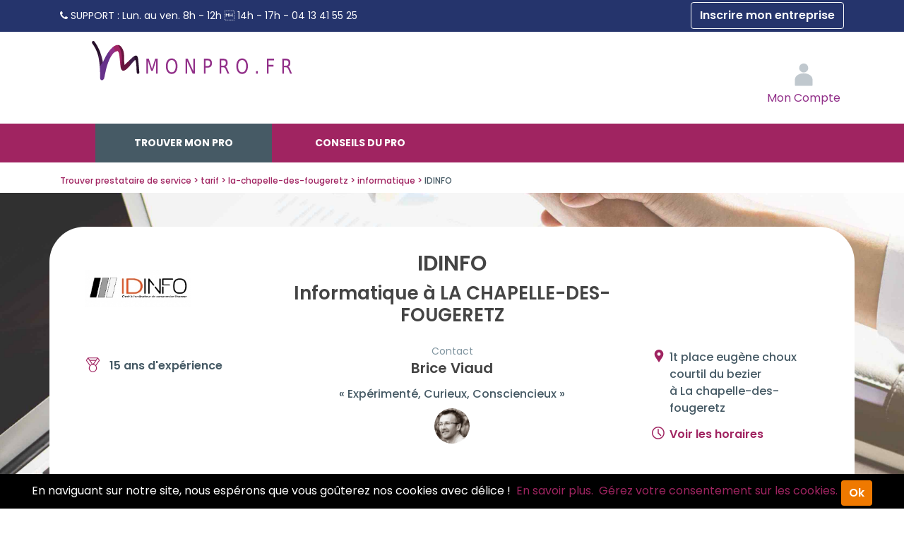

--- FILE ---
content_type: text/html; charset=utf-8
request_url: https://www.monpro.fr/annuaire/idinfo.586642.html
body_size: 9561
content:
<!DOCTYPE html> 
<html lang="fr">
<head>
<meta charset="UTF-8">
<script>
window.dataLayer = window.dataLayer || [];
</script>
<title>Idinfo à La chapelle-des-fougeretz 35520</title>
<meta name="description" content="Contactez IDINFO, informatique à  LA CHAPELLE-DES-FOUGERETZ : Voir ses coordonnées, avis des clients, labels de qualité , prestations, domaine d'expertise" >
<meta name="keywords" content="IDINFO,,,LA CHAPELLE-DES-FOUGERETZ,35520" >
<meta name="robots" content="index, follow, All" >
<meta property="og:url"           content="https://www.monpro.fr/annuaire/idinfo.586642.html" >
<meta property="og:type"          content="website" >
<meta property="og:title"         content="Idinfo à La chapelle-des-fougeretz 35520" >
<meta property="og:description"   content="Contactez IDINFO, informatique à  LA CHAPELLE-DES-FOUGERETZ : Voir ses coordonnées, avis des clients, labels de qualité , prestations, domaine d'expertise" >
<meta property="og:image"   content="https://www.monpro.fr/images/portrait/portrait-586642-crop.jpg" >
<link rel="canonical" href="https://www.monpro.fr/annuaire/idinfo.586642.html" > 
<meta name="author" content="MonPro" >
<meta name="google-site-verification" content="W-9LkvG3mJ_VPdvle3Du_YaHmAyoLlRd2sLdu_kj160" >
<link rel="preconnect" href="https://fonts.googleapis.com">
<link rel="preconnect" href="https://fonts.gstatic.com" crossorigin>
<link href="https://fonts.googleapis.com/css2?family=Poppins:ital,wght@0,100;0,200;0,300;0,400;0,500;0,600;0,700;0,800;0,900;1,100;1,200;1,300;1,400;1,500;1,600;1,700;1,800;1,900&display=swap" rel="stylesheet">
<link rel="apple-touch-icon" href="/images/marques/monpro-1024x1024.jpg" >
<meta name= "viewport" content="width=device-width"> 
<meta name="mobile-web-app-capable" content="yes"> 
<link rel="icon" type="image/jpg" href="/images/marques/monpro-1024x1024.jpg">
<!-- MINIFIER -->
<link rel="stylesheet" href="https://maxcdn.bootstrapcdn.com/bootstrap/4.0.0/css/bootstrap.min.css" type="text/css" >
<link rel="stylesheet" href="/css/min-monpro.fr.css?v=202512182" type="text/css">
<script src="https://cdnjs.cloudflare.com/ajax/libs/jquery/3.6.4/jquery.min.js" ></script>
<script src="https://cdnjs.cloudflare.com/ajax/libs/jqueryui/1.13.2/jquery-ui.min.js" ></script>
<script>
        var Global = {};
        Global.lat = null;
        Global.lng = null;
        </script>
<script src="https://cdnjs.cloudflare.com/ajax/libs/popper.js/1.12.9/umd/popper.min.js" defer></script>
<script src="https://maxcdn.bootstrapcdn.com/bootstrap/4.0.0/js/bootstrap.min.js" defer></script>
<script src="/javascripts/min-monpro.fr.js?v=20251218" ></script>
<script>
	document.addEventListener('DOMContentLoaded', function(event) {
		cookieChoices.showCookieConsentBar('En naviguant sur notre site, nous espérons que vous goûterez nos cookies avec délice !',
			'Ok', ['En savoir plus.','Gérez votre consentement sur les cookies.'], ['/docs/cgv.php','/docs/cgv.php#cgv_donnees_personnelles']);
	});
        </script></head>
<body>
<main>
<div id="site_espace">
<header ><!-- Header-->
<div class="preheader d-none d-md-block"><div class="container text-left"><i class="fa fa fa-phone" aria-hidden="true"></i><span class="libelle"> SUPPORT : </span><span class="horaire">Lun. au ven. 8h - 12h  14h - 17h -</span><span class="telephone"> 04 13 41 55 25</span><a class="btn btn-outline-light float-right" rel="nofollow"    href="/docs/accesprofessionnel.php">Inscrire mon entreprise</a></div></div><div id="header" class="container ">
           <ul id=menuBt></ul>
<div id="logo">
<a title="MonPro" accesskey="1" href="https://www.monpro.fr/">MonPro</a></div><div id='connexion'>
<div id="loginContainer">
<a rel="nofollow" href="#" id="loginButton"><img src="/images/2018-refonte/user_login.svg" alt="Connexion"><span class="d-none d-sm-inline textesousicone"><br>Mon Compte</span></a>
<div style="clear:both"></div>
<div id="loginBox">
<div id="loginForm">
<form  action="/docs/accesprofessionnel.php?connect=IDENT" method="post">
<fieldset>
<div class="input-field">
<label for="email">Email</label>
<input type="email" name="email" id="email" class='form-control' required />
</div>
<div class="input-field">
<label for="password">Mot de passe</label>
<input type="password" name="pass" id="password" class='form-control' required  />
</div>
</fieldset>
<input type="submit" class="btn btn-success"  id="login" value="Connexion" />
</form>
<span><a rel="nofollow" href="/front/auth/login?fpModal=1">Mot de passe oublié ?</a></span>
</div>
</div>
</div>
</div><!-- connexion-->
</div><!-- header-->
</header><!-- Header-->

<div id="menu">
<ul>
<li class="annuaire"><a  class="menuactif"   href="/france/" title="Annuaire Services aux entreprise">Trouver mon pro</a></li>
<li class="question"><a  class="menuinactif"   href="/docs/question-reponse.php"  title="Pourquoi ? Les experts Services aux entreprise répondent à toutes vos questions">Conseils du pro</a></li>
</ul></div><!-- Menu-->


<script>
    // AJoute le plugin photoswipe
    const link = document.createElement('link');
    link.rel = 'stylesheet';
    link.href = '/css/photoswipe/default-skin/photoswipe.css';
    document.head.appendChild(link);

    const script = document.createElement('script');
    script.src = '/javascripts/photoswipe.min.js';
    document.head.appendChild(script);

    function getImageSize(obj, img) {
        const objImg = document.getElementById(img);
        obj.setAttribute('data-size', objImg.clientWidth + 'x' + objImg.clientHeight);
    }
</script>

<div class="pt-lg-2 p-0" id="fiche-annuaire">

    <div id="fil_ariane" class="container" itemscope itemtype="https://schema.org/BreadcrumbList">
         <span itemprop="itemListElement" itemscope itemtype="https://schema.org/ListItem">
                    <a itemprop="item" href="/">
                    <span itemprop="name">Trouver prestataire de service</span>
                    </a>
                    <meta itemprop="position" content="1" >
    </span>

    <span itemprop="itemListElement" itemscope itemtype="https://schema.org/ListItem">
                    <a itemprop="item" href="/prix/">
                    <span itemprop="name">tarif</span>
                    </a>
                    <meta itemprop="position" content="2" >
    </span>

    <span itemprop="itemListElement" itemscope itemtype="https://schema.org/ListItem">
                    <a itemprop="item" href="/france/bretagne/ille-et-vilaine/la-chapelle-des-fougeretz/">
                    <span itemprop="name">la-chapelle-des-fougeretz</span>
                    </a>
                    <meta itemprop="position" content="3" >
    </span>

    <span itemprop="itemListElement" itemscope itemtype="https://schema.org/ListItem">
                    <a itemprop="item" href="/france/bretagne/ille-et-vilaine/la-chapelle-des-fougeretz/informatique.html">
                    <span itemprop="name">informatique</span>
                    </a>
                    <meta itemprop="position" content="4" >
    </span>

    <span itemprop="itemListElement" itemscope itemtype="https://schema.org/ListItem">
                    <span>
                    <span itemprop="name">IDINFO</span>
                    </span>
                    <meta itemprop="position" content="5" >
    </span>

</div>

    
        <div class="p-3 p-lg-5 mb-3 mb-lg-5 bandeauenteteannuaire">
            <div class="container" id="enteteannuaire">

                                
                    <div class="row m-0 p-0 border-0">
                                                <div class="d-none d-lg-flex col-12 col-lg-3 d-flex align-items-center justify-content-center justify-content-lg-start p-0">
                            <div>
                                                                                                            <img class="logo_search" src="/images/logo/logo-586642.jpg" alt="IDINFO">
                                                                                                </div>
                        </div>

                        <div class="col-12 col-lg-6">
                            <h1 class="expert text-center m-0">
                                IDINFO                                                            </h1>
                            <h2 class="titrepresentation text-center m-1">
                                Informatique à LA CHAPELLE-DES-FOUGERETZ                                                            </h2>
                        </div>

                    </div>

                    <div class="row justify-content-between mt-1 mt-lg-3 mb-1 mb-lg-1 pb-lg-1">
                                                <div class="col-12 col-lg-6 order-lg-2">
                                                        <div class="text-center">
                                <h3 class="gerant text-center">
                                    Brice Viaud                                                                    </h3>
                            </div>
                                
                                                            <div class="text-center">
                                                                                                                        <div class="qualitepro">« Expérimenté, Curieux, Consciencieux »</div>
                                                                                                            </div>
                                <div class="d-flex justify-content-center mt-2">
                                                                            <img class="rounded-circle img-fluid imagedupro"  src="/images/portrait/portrait-586642-crop.jpg" alt="Brice VIAUD" />
                                                                    </div>
                                                    </div>

                                                <div class="col-12 order-lg-4 pt-lg-5">

                                                            <div class="text-center order-0 order-md-1 mt-3 mt-md-0">
                                    
                                                                        
                                    
                                        <div id="buttons" >
                                            <a href="#" rel="nofollow" data-table="professionnel" data-id="586642" class="col tel btn btn-info center btn-fix" id="replaceTel"><i class="fa fa-phone" aria-hidden="true"></i> Appeler</a>
                                        </div>
                                        <script src="/javascripts/fiche_pro.js?v=2"></script>
                                    
                                                                                                
                                    
                                                                                                                                                                    <a class="btn btn-orange mb-1  mt-2" rel="nofollow" href = "/rechercher/professionnel/586642" title="Obtenir un devis de IDINFO" >Obtenir  Devis <i class="arrow-right"></i></a>
                                                                            
                                                                    </div>
                                                    </div>
                        
                                                    

                                                <div class="col-12 col-lg-3 order-lg-1 pt-2 mt-4 mt-lg-1">
                                                        
                            

                                                        
                                                                                        <div class="experience mt-1 mt-lg-2 pt-1">15 ans d'expérience</div>
                            
                                                        
                            
                        </div>

                                                <div class="col-12 col-lg-3 order-lg-3 pt-2 mt-3 mt-lg-1">
                            <div class="localisation m-0">
                <span class="adresse">
                1t place eugène choux<br>                                        courtil du bezier<br>    </span>
    
    <span class="ville">
        à La chapelle-des-fougeretz            </span>
                            </div>
                                                            <p class="mt-1 mt-lg-2 pt-1"><a href="#" class="horaire pt-1" data-toggle="modal" data-target="#modalHoraires586642">Voir les horaires</a></p>

                                <div class="modal fade" id="modalHoraires586642" tabindex="-1" role="dialog" aria-labelledby="modalHorairesTitle586642" aria-hidden="true">
                                    <div class="modal-dialog modal-dialog-centered" role="document">
                                        <div class="modal-content">
                                            <div class="modal-header border-0">
                                                <h5 class="modal-title" id="modalHorairesTitle586642">Horaires</h5>
                                                <button type="button" class="close" data-dismiss="modal" aria-label="Close">
                                                    <span aria-hidden="true">&times;</span>
                                                </button>
                                            </div>
                                            <div class="modal-body">
                                                <div class="list-group">
                                                    <table class="table">
                                                                                                                    <tr>
                                                                <td>Lundi</td>
                                                                                                                                    <td>
                                                                                                                                                    09h30 à 13h00
                                                                                                                                            </td>
                                                                                                                                    <td>
                                                                                                                                                    13h00 à 18h30
                                                                                                                                            </td>
                                                                                                                            </tr>
                                                                                                                    <tr>
                                                                <td>Mardi</td>
                                                                                                                                    <td>
                                                                                                                                                    09h30 à 13h00
                                                                                                                                            </td>
                                                                                                                                    <td>
                                                                                                                                                    13h00 à 18h30
                                                                                                                                            </td>
                                                                                                                            </tr>
                                                                                                                    <tr>
                                                                <td>Mercredi</td>
                                                                                                                                    <td>
                                                                                                                                                    09h30 à 12h00
                                                                                                                                            </td>
                                                                                                                                    <td>
                                                                                                                                                    14h00 à 18h30
                                                                                                                                            </td>
                                                                                                                            </tr>
                                                                                                                    <tr>
                                                                <td>Jeudi</td>
                                                                                                                                    <td>
                                                                                                                                                    09h30 à 13h00
                                                                                                                                            </td>
                                                                                                                                    <td>
                                                                                                                                                    13h00 à 18h30
                                                                                                                                            </td>
                                                                                                                            </tr>
                                                                                                                    <tr>
                                                                <td>Vendredi</td>
                                                                                                                                    <td>
                                                                                                                                                    09h30 à 13h00
                                                                                                                                            </td>
                                                                                                                                    <td>
                                                                                                                                                    13h00 à 18h30
                                                                                                                                            </td>
                                                                                                                            </tr>
                                                                                                                    <tr>
                                                                <td>Samedi</td>
                                                                                                                                    <td>
                                                                                                                                                    09h30 à 12h00
                                                                                                                                            </td>
                                                                                                                                    <td>
                                                                                                                                                    14h30 à 17h00
                                                                                                                                            </td>
                                                                                                                            </tr>
                                                                                                            </table>
                                                </div>
                                            </div>
                                        </div>
                                    </div>
                                </div>
                                                    </div>

                    </div>
                
            </div>
        </div>

        <div class="container">
                                </div>

                
                    <div class="container pb-5 ">
                <h2>Les garanties de IDINFO</h2>
                <div>
                                            <div class="card d-flex flex-row justify-content-between align-items-center mb-3">
                            <div class="d-flex flex-column p-3 align-items-start">
                                <h3 class="mb-0">Siret vérifié</h3>
                                N° SIRET : 80430613200023                                <small>Vérifié le 27-06-2024</small>                            </div>
                            <div class="pr-3">
                                <img src="/images/checkorange.png" class="pictoqualif" alt="Validé">
                            </div>
                        </div>
                                                                <div class="card d-flex flex-row justify-content-between align-items-center mb-3">
                            <div class="d-flex flex-column p-3 align-items-start">
                                <h3 class="mb-0">Email vérifié</h3>
                                <small>Vérifié le 19-12-2025</small>
                            </div>
                            <div class="pr-3">
                                <img src="/images/checkorange.png" class="pictoqualif" alt="Validé">
                            </div>
                        </div>
                                                                <div class="card d-flex flex-row justify-content-between align-items-center mb-3">
                            <div class="d-flex flex-column p-3 align-items-start">
                                <h3 class="mb-0">Téléphone vérifié</h3>
                                <small>Vérifié le 06-01-2023</small>                            </div>
                            <div class="pr-3">
                                <img src="/images/checkorange.png" class="pictoqualif" alt="Validé">
                            </div>
                        </div>
                                                                <div class="card d-flex flex-row justify-content-between align-items-center mb-3">
                            <div class="p-3">
                                <h3 class="mb-0">Site internet vérifié</h3>
                            </div>
                            <div class="pr-3">
                                <img src="/images/checkorange.png" class="pictoqualif" alt="Validé">
                            </div>
                        </div>
                                                                            </div>
            </div>
        
        
        <div class="annuairedescription">
            <div id="description" class="text-white container pt-4">
                <h2 class="titrepresentation">
                    Activité et historique de IDINFO                                     </h2>

                                    Votre ordinateur est en panne ?<br><br>Vous ne savez pas comment installer votre imprimante ?<br><br>Alors, faites confiance à un spécialiste du dépannage informatique à domicile.<br><br>A votre écoute, je me déplace à domicile en moins de 48 heures sur Rennes et ses environs. <br>Pour les particuliers comme pour les entreprises,<br><br>?<br><br>Des services et des garanties en plus :<br><br>Spécialisé dans le dépannage informatique et soucieux de la satisfaction de notre clientèle, nous avons mis en place des services et des garanties pour assurer la qualité de nos interventions.<br><br>Nos déplacements sont gratuits sur la métropole rennaise.<br>Nos interventions se font en moins de 48 heures et elles durent en moyenne moins d’une heure. <br>Vous bénéficiez d’une garantie de 15 jours et si le problème persiste nous revenons gratuitement pour un dépannage informatique à domicile.<br><br>Plusieurs forfaits au choix à des tarifs très compétitifs
                                                            </div>
            <br>
                                    <p class="container pb-5 text-white">
                <button class="linknepassuivre"
                                                                        onclick="location.href = '/rechercher/professionnel/586642'" title="Obtenir un devis de IDINFO" >
                                        Contactez IDINFO                </button>
                            </p>
                        <p class="container text-white">
                <small>
                  
                                                        Information mise à jour le <time datetime="2024-09-24T00:00:00+02:00">24/09/24</time> par Brice Viaud
                                        
                </small>
            </p>
        </div>


        <div class="container ">

                                        <div class="row">
                    <div class="col-12">
                        <h2 class="text-center mb-2">Ses dernières photos</h2>
                                                <div>
                            <div id="realisations" class="card-deck d-flex justify-content-center" itemscope itemtype="http://schema.org/ImageGallery">
                                                                    <div class="card border-0 d-flex flex-column justify-content-center" itemprop="associatedMedia" itemscope itemtype="http://schema.org/ImageObject">
                                        <a href="/images/photo/586642/realisation164949.jpg" class="realisation" rel="lightbox" title="ATELIER IDINFO" style="text-decoration: none;" itemprop="contentUrl" data-size="1100x825">
                                            <img src="/images/photo/586642/realisation164949.jpg" class="img-fluid" id="164949" alt="ATELIER IDINFO" itemprop="thumbnail" data-childurl="/realisation/atelier-idinfo.164949.html">
                                            <p class="titreminiature" data-childurl="/realisation/atelier-idinfo.164949.html">ATELIER IDINFO</p>
                                        </a>
                                    </div>
                                                            </div>
                        </div>
                                                <script src='/javascripts/photoswipe.min.js' async></script>
<link rel="stylesheet" href="/css/photoswipe/default-skin/photoswipe.css"/>
<div class="pswp" tabindex="-1" role="dialog" aria-hidden="true">
    <div class="pswp__bg"></div>
    <div class="pswp__scroll-wrap">

        <!-- Container that holds slides. 
            PhotoSwipe keeps only 3 of them in the DOM to save memory.
            Don't modify these 3 pswp__item elements, data is added later on. -->
        <div class="pswp__container">
            <div class="pswp__item"></div>
            <div class="pswp__item"></div>
            <div class="pswp__item"></div>
        </div>

        <!-- Default (PhotoSwipeUI_Default) interface on top of sliding area. Can be changed. -->
        <div class="pswp__ui pswp__ui--hidden">

            <div class="pswp__top-bar">

                <!--  Controls are self-explanatory. Order can be changed. -->

                <div class="pswp__counter"></div>

                <button class="pswp__button pswp__button--close" title="Fermer (Esc)"></button>

                <button class="pswp__button pswp__button--share" title="Partager"></button>

                <button class="pswp__button pswp__button--fs" title="Plein écran"></button>

                <button class="pswp__button pswp__button--zoom" title="Zoom"></button>

                <!-- Preloader demo http://codepen.io/dimsemenov/pen/yyBWoR -->
                <!-- element will get class pswp__preloader--active when preloader is running -->
                <div class="pswp__preloader">
                    <div class="pswp__preloader__icn">
                        <div class="pswp__preloader__cut">
                            <div class="pswp__preloader__donut"></div>
                        </div>
                    </div>
                </div>
            </div>

            <div class="pswp__share-modal pswp__share-modal--hidden pswp__single-tap">
                <div class="pswp__share-tooltip"></div>
            </div>

            <button class="pswp__button pswp__button--arrow--left" title="Précédent">
            </button>

            <button class="pswp__button pswp__button--arrow--right" title="Suivant">
            </button>

            <div class="pswp__caption">
                <div class="pswp__caption__center"></div>
            </div>

        </div>

    </div>
</div>
<script type="text/javascript">
    
    var initPhotoSwipeFromDOM = function(gallerySelector) {

        // parse slide data (url, title, size ...) from DOM elements 
        // (children of gallerySelector)
        var parseThumbnailElements = function(el) {
            var thumbElements = el.childNodes,
                    numNodes = thumbElements.length,
                    items = [],
                    figureEl,
                    linkEl,
                    size,
                    item;
            
            for(var i = 0; i < numNodes; i++) {
                figureEl = thumbElements[i]; // <figure> element

                // include only element nodes 
                if(figureEl.nodeType !== 1) {
                    continue;
                }

                linkEl = figureEl.children[0]; // <a> element

                if(linkEl.getAttribute('data-size') == null)
                    continue;
                size = linkEl.getAttribute('data-size').split('x');

                // create slide object
                item = {
                    src: linkEl.getAttribute('href'),
                    w: parseInt(size[0], 10),
                    h: parseInt(size[1], 10)
                };

                item.title = linkEl.getAttribute('title');

                if(linkEl.children.length > 0) {
                    // <img> thumbnail element, retrieving thumbnail url
                    item.msrc = linkEl.children[0].getAttribute('src');
                }

                item.el = figureEl; // save link to element for getThumbBoundsFn
                items.push(item);

            }
            return items;

        };

        // find nearest parent element
        var closest = function closest(el, fn) {
            return el && ( fn(el) ? el : closest(el.parentNode, fn) );
        };

        // triggers when user clicks on thumbnail
        var onThumbnailsClick = function(e) {
            e = e || window.event;
            e.preventDefault ? e.preventDefault() : e.returnValue = false;

            var eTarget = e.target || e.srcElement;
            var childUrl = eTarget.getAttribute('data-childurl');
            if(childUrl!= null || jQuery(eTarget).attr('href')!= undefined){
                window.location.href = childUrl!= null?childUrl:jQuery(eTarget).attr('href');
                return;
            }
            // find root element of slide
            var clickedListItem = closest(eTarget, function(el) {
                return (el.tagName && el.tagName.toUpperCase() === 'DIV');
            });

            if(!clickedListItem) {
                return;
            }

            // find index of clicked item by looping through all child nodes
            // alternatively, you may define index via data- attribute
            var clickedGallery = clickedListItem.parentNode,
                    childNodes = clickedListItem.parentNode.childNodes,
                    numChildNodes = childNodes.length,
                    nodeIndex = 0,
                    index;

            for (var i = 0; i < numChildNodes; i++) {
                ;
                if(childNodes[i].nodeType !== 1 || jQuery(childNodes[i]).hasClass('bloc_img_pere')) {
                    continue;
                }

                if(childNodes[i] === clickedListItem) {
                    index = nodeIndex;
                    break;
                }
                nodeIndex++;
            }



            if(index >= 0) {
                // open PhotoSwipe if valid index found
                openPhotoSwipe( index, clickedGallery );
            }
            return false;
        };

        // parse picture index and gallery index from URL (#&pid=1&gid=2)
        var photoswipeParseHash = function() {
            var hash = window.location.hash.substring(1),
                    params = {};

            if(hash.length < 5) {
                return params;
            }

            var vars = hash.split('&');
            for (var i = 0; i < vars.length; i++) {
                if(!vars[i]) {
                    continue;
                }
                var pair = vars[i].split('=');
                if(pair.length < 2) {
                    continue;
                }
                params[pair[0]] = pair[1];
            }

            if(params.gid) {
                params.gid = parseInt(params.gid, 10);
            }

            return params;
        };

        var openPhotoSwipe = function(index, galleryElement, disableAnimation, fromURL) {
            var pswpElement = document.querySelectorAll('.pswp')[0],
                    gallery,
                    options,
                    items;

            items = parseThumbnailElements(galleryElement);

            // define options (if needed)
            options = {

                // define gallery index (for URL)
                galleryUID: galleryElement.getAttribute('data-pswp-uid'),

                getThumbBoundsFn: function(index) {
                    // See Options -> getThumbBoundsFn section of documentation for more info
                    var thumbnail = items[index].el.getElementsByTagName('img')[0], // find thumbnail
                            pageYScroll = window.pageYOffset || document.documentElement.scrollTop,
                            rect = thumbnail.getBoundingClientRect();

                    return {x:rect.left, y:rect.top + pageYScroll, w:rect.width};
                }

            };

            // PhotoSwipe opened from URL
            if(fromURL) {
                if(options.galleryPIDs) {
                    // parse real index when custom PIDs are used 
                    // http://photoswipe.com/documentation/faq.html#custom-pid-in-url
                    for(var j = 0; j < items.length; j++) {
                        if(items[j].pid == index) {
                            options.index = j;
                            break;
                        }
                    }
                } else {
                    // in URL indexes start from 1
                    options.index = parseInt(index, 10) - 1;
                }
            } else {
                options.index = parseInt(index, 10);
            }

            // exit if index not found
            if( isNaN(options.index) ) {
                return;
            }

            if(disableAnimation) {
                options.showAnimationDuration = 0;
            }
            // Pass data to PhotoSwipe and initialize it
            gallery = new PhotoSwipe( pswpElement, PhotoSwipeUI_Default, items, options);
            gallery.init();
        };

        // loop through all gallery elements and bind events
        var galleryElements = document.querySelectorAll( gallerySelector );

        for(var i = 0, l = galleryElements.length; i < l; i++) {
            galleryElements[i].setAttribute('data-pswp-uid', i+1);
            galleryElements[i].onclick = onThumbnailsClick;
        }

        // Parse URL and open gallery if it contains #&pid=3&gid=1
        var hashData = photoswipeParseHash();
        if(hashData.pid && hashData.gid) {
            openPhotoSwipe( hashData.pid ,  galleryElements[ hashData.gid - 1 ], true, true );
        }
    };

    
    // execute above function
    initPhotoSwipeFromDOM('#realisations');
</script>                    </div>

                    <div class="col-12 text-center mt-3 mt-lg-5 mb-5">
                        <button class="btn btn-orange"  onclick="location.href = '/galerie/idinfo.586642.html'" title="Voir les réalisations">Voir +</button>
                    </div>
                </div>
            

            
        </div>

        <div class="container ">

                                                                                </div>

        <div class="container mb-5 my-5">
                    </div>

            
    <div class="container mt-lg-4">
        <div class="row">
            <div class="col-12 d-flex justify-content-center" id="dropdown-share">

                                    <button  class="btn mx-2"  onclick="location.href = 'https://www.facebook.com/IDinfo35/'" >
                        <img src="/images/2018-refonte/facebook.svg" alt="Page Facebook" width="40">
                    </button>
                                                                                                                                                            </div>
        </div>
    </div>

                </div>

<div id="modalAvisAnnuaire" class="modal" tabindex="-1" role="dialog">
    <div class="modal-dialog modal-xl" role="document">
        <div class="modal-content">
            <div class="container py-3">
                <button type="button" class="close" data-dismiss="modal" aria-label="Close"><span aria-hidden="true">&times;</span></button>
            </div>
            <div class="modal-body p-0">

            </div>
        </div>
    </div>
</div>

<script>
    $('.modal_iframe').on('click', function () {
        $.ajax({
            url: $(this).attr('data-content'),
            context: document.body
        }).done(function (data) {
            $('#modalAvisAnnuaire .modal-body').html(data);
        });
    });
</script>

<script type="application/ld+json">
        {
    "@context": "https://schema.org",
    "@type": "LocalBusiness",
    "address": {
    "@type": "PostalAddress",
    "addressLocality": "LA CHAPELLE-DES-FOUGERETZ",
    "addressCountry": "FR",
    "postalCode":"35520",
    "streetAddress": "1T Place Eugène CHOUX"
    },
        "name": "IDINFO",
        "telephone": "0663651471",        "url": "https://www.monpro.fr/annuaire/idinfo.586642.html",

    "logo": "https://www.monpro.fr/images/logo/logo-586642.jpg",
    "image": "https://www.monpro.fr/images/logo/logo-586642.jpg"
        , "sameAs" : [
        "https://www.facebook.com/IDinfo35/"                ]
                                        }
                </script>
                
                </div><!-- Fin site espace -->
</main>


<footer class="page-footer">
    <div class="container">
                    <div class="row nomargin pdp-text">
                <div class="col-12 col-md-8">
                    <h4>Nos services</h4>
                    <div class="row ">
                        <div class="col-12 col-md-4">
                            <ul>
                                <li><a href="/docs/qui-sommes-nous.php" class="pdp_orange white-text" id="pdp_nous"
                                       title="Qui sommes nous ?">Qui sommes-nous ?</a></li>
                                <li><a href="/front/recrutement" title="Recrutement">Rejoignez-nous !</a></li>
                                                                    <li><a href="/docs/question-reponse.php"
                                           title="Pourquoi ? Les experts Services aux entreprise répondent à toutes vos questions">Conseils du pro</a>
                                    </li>
                                                                <li><a href="/prix/" title="Voir">tarif</a>
                                </li>
                                                            </ul>
                        </div>
                        <div class="col-12 col-md-4">
                            <ul>
                                                                                                                                                                <li><a rel="nofollow" href="/docs/cgv.php" title="Mentions légales et CGV">Mentions l&eacute;gales
                                        et CGV</a></li>


                            </ul>
                        </div>

                        <div class="col-12 col-md-4">
                            <ul>
                                <li><a href="/docs/partenaires.php">Partenaires</a></li>

                                                            </ul>
                        </div>
                    </div>
                </div>
                <div class="col-12 col-md-4 text-center linksocial">

                    <ul class="col s2 offset-m4 offset-s2">
                                                                            <li><a target="_blank" rel="nofollow" href="https://www.facebook.com/MonPro.fr"
                                   title="Voir la page facebook">
                                    <span class="fa-stack fa-lg">
                                        <i class="fa fa-circle fa-stack-2x"></i>
                                        <i class="fa fa-facebook facebook-color fa-stack-1x fa-inverse"></i>
                                    </span>
                                </a></li>
                        
                    </ul>

                </div>

            </div>
            <!-- lien_partage-->
                            <div class="footer-copyright">
                <div class="container text-center">
                    &copy; 2007-2026 <span
                            class="hide-on-small-only">MonPro</span>
                                    </div>
            </div>
            <!-- Mentions Légales-->
            </div>
</footer><!-- Fin footer -->


<noscript>
    <link href='/css/style-pages-pro.css' rel='stylesheet' type='text/css'>
    <link href="https://cdnjs.cloudflare.com/ajax/libs/jqueryui/1.13.2/themes/base/jquery-ui.min.css" rel="stylesheet">
    <link rel="stylesheet" href="https://maxcdn.bootstrapcdn.com/font-awesome/4.7.0/css/font-awesome.min.css">
</noscript>

<script src="https://cdnjs.cloudflare.com/ajax/libs/jquery.lazyload/1.9.1/jquery.lazyload.min.js" defer></script>
<script>
    function loadStyleSheet(src) {
        console.log("Loading stylesheet: " + src);
        if (document.createStyleSheet) {
            document.createStyleSheet(src);
        } else {
            $("head").append($("<link rel='stylesheet' href='" + src + "' type='text/css' media='screen' />"));
        }
    };
    
    window.addEventListener("load", function() {
        //loadStyleSheet('/css/style-pages-pro.css');
        // loadStyleSheet('https://fonts.googleapis.com/css?family=Ubuntu:400,300,700');
        loadStyleSheet('https://cdnjs.cloudflare.com/ajax/libs/jqueryui/1.13.2/themes/base/jquery-ui.min.css');
        loadStyleSheet('https://maxcdn.bootstrapcdn.com/font-awesome/4.7.0/css/font-awesome.min.css');
        if (jQuery().lazyload) {
            $("img.lazy").lazyload({
                threshold: 400
            });
            setTimeout(function () {
                $("img.lazyInstant").each(function () {
                    $(this).attr("src", $(this).data("original"));
                    //$(this).removeAttr("original");
                });
            }, 300)
        }
    });
    
</script>
<!-- Global site tag (gtag.js) - Google Analytics -->
<script async src="https://api.meilleur-artisan.com/gtag/js?id=G-6RV9TGENJ8"></script>
<script>
    let user_data;
        //add fbc to user_data
    //user_data.fbc = '';
    
    window.dataLayer = window.dataLayer || [];

    let trackingMaFooter = new TrackingMa();

    function gtag() {
        dataLayer.push(arguments);
    }
    
    gtag('config', 'G-6RV9TGENJ8', {
        'transport_url': 'https://api.meilleur-artisan.com',
        'first_party_collection': true, //to send user_data
        user_data: user_data,
        test_event_code: trackingMaFooter.test_event_code
    });
    gtag('js', new Date()); //send the pageview event
</script>

<!-- End Google Analytics -->

</body>
</html>

--- FILE ---
content_type: image/svg+xml
request_url: https://www.monpro.fr/images/monpro/svg/annuairehoraires.svg
body_size: 303
content:
<svg width="100" height="100" viewBox="0 0 100 100" fill="none" xmlns="http://www.w3.org/2000/svg">
<path fill-rule="evenodd" clip-rule="evenodd" d="M49.4505 90.5526C26.7515 90.5526 8.35549 72.1496 8.35549 49.4575C8.35549 26.7584 26.7515 8.35549 49.4505 8.35549C72.1496 8.35549 90.5456 26.7584 90.5456 49.4575C90.5456 72.1496 72.1496 90.5526 49.4505 90.5526ZM49.4505 0C76.7591 0 98.9011 22.142 98.9011 49.4575C98.9011 76.766 76.7591 98.9011 49.4505 98.9011C22.142 98.9011 0 76.766 0 49.4575C0 22.142 22.142 0 49.4505 0ZM49.4505 16.7145C47.1389 16.7145 45.2728 18.5875 45.2728 20.8992V49.3914C45.2728 49.3983 45.2728 49.4053 45.2728 49.4123C45.2658 50.4985 45.6627 51.5847 46.4913 52.4133L66.6837 72.5987C67.4984 73.4203 68.5637 73.8242 69.636 73.8242C70.7013 73.8242 71.7736 73.4203 72.5883 72.5987C74.2176 70.9694 74.2176 68.3235 72.5883 66.6942L53.6283 47.7342V20.8992C53.6283 18.5875 51.7622 16.7145 49.4505 16.7145Z" fill="#A02461"/>
</svg>


--- FILE ---
content_type: image/svg+xml
request_url: https://www.monpro.fr/images/2018-refonte/facebook.svg
body_size: 1532
content:
<?xml version="1.0" encoding="utf-8"?>
<!-- Generator: Adobe Illustrator 22.0.1, SVG Export Plug-In . SVG Version: 6.00 Build 0)  -->
<svg version="1.1" id="Calque_1" xmlns="http://www.w3.org/2000/svg" xmlns:xlink="http://www.w3.org/1999/xlink" x="0px" y="0px"
	 viewBox="0 0 50 50" style="enable-background:new 0 0 50 50;" xml:space="preserve">
<style type="text/css">
	.st0{fill:#8195A0;}
	.st1{fill-rule:evenodd;clip-rule:evenodd;fill:#8195A0;}
</style>
<g>
	<g>
		<path class="st0" d="M44.4,18.4c2.7,8.3-0.3,17.4-7.3,22.6c-7.1,5.1-16.7,5.1-23.7,0C6.2,35.8,3.3,26.7,6,18.4
			c2.7-8.3,10.5-14,19.2-14C33.9,4.4,41.7,10,44.4,18.4z M25.2,6.2c-8,0-15,5.1-17.5,12.7c-2.5,7.6,0.2,15.9,6.7,20.5
			c6.4,4.7,15.2,4.7,21.6,0c6.4-4.7,9.1-13,6.7-20.5C40.2,11.4,33.1,6.2,25.2,6.2z"/>
	</g>
	<path class="st1" d="M27.9,18.8c0.5,0,1.1,0,1.6,0c0.1,0,0.1,0,0.2,0v-2.9c-0.3,0-0.6-0.1-0.9-0.1c-0.6,0-1.1-0.1-1.7,0
		c-0.9,0-1.7,0.2-2.4,0.7c-0.8,0.6-1.3,1.4-1.4,2.4c-0.1,0.4-0.1,0.8-0.1,1.2c0,0.6,0,1.3,0,1.9v0.2h-2.7v3.2h2.7v8h3.3v-8h2.7
		c0.1-1.1,0.3-2.1,0.4-3.2c-0.2,0-0.4,0-0.6,0c-0.8,0-2.5,0-2.5,0s0-1.6,0-2.3C26.6,19.1,27.2,18.8,27.9,18.8z"/>
</g>
<g>
	<g>
		<path class="st0" d="M-7.1,81.4c2.7,8.3-0.3,17.4-7.3,22.6c-7.1,5.1-16.7,5.1-23.7,0c-7.1-5.1-10-14.3-7.3-22.6
			c2.7-8.3,10.5-14,19.2-14C-17.5,67.4-9.8,73-7.1,81.4z M-26.3,69.2c-8,0-15,5.1-17.5,12.7c-2.5,7.6,0.2,15.9,6.7,20.5
			c6.4,4.7,15.2,4.7,21.6,0c6.4-4.7,9.1-13,6.7-20.5C-11.3,74.4-18.3,69.2-26.3,69.2z"/>
	</g>
	<path class="st1" d="M-29.3,92c-2-0.1-3.3-1.5-3.6-2.7c0.6,0.1,1.1,0.1,1.7,0c0,0,0,0,0.1,0c-1.1-0.3-2-0.8-2.5-1.8
		c-0.4-0.6-0.6-1.3-0.6-2.1c0.6,0.3,1.1,0.5,1.7,0.5c-0.8-0.6-1.4-1.4-1.6-2.4c-0.2-1-0.1-1.9,0.4-2.8c2.1,2.5,4.8,3.9,8.1,4.1
		c0-0.2,0-0.3-0.1-0.4c-0.1-0.9,0.1-1.8,0.6-2.6c0.6-1,1.5-1.6,2.7-1.8c1.3-0.2,2.5,0.2,3.4,1.1c0.1,0.1,0.1,0.1,0.2,0.1
		c0.8-0.2,1.6-0.5,2.3-0.9c0,0,0,0,0.1,0c0,0,0,0,0,0c-0.3,0.9-0.9,1.6-1.7,2.1c0.8-0.1,1.5-0.3,2.2-0.6c0,0,0,0,0,0
		c-0.1,0.2-0.3,0.4-0.4,0.6c-0.4,0.5-0.9,1-1.4,1.4c0,0-0.1,0.1-0.1,0.1c0,0.6,0,1.2-0.1,1.7c-0.2,1.2-0.5,2.4-1,3.5
		c-0.5,1.1-1.2,2.2-2.1,3.1c-1.5,1.5-3.3,2.5-5.4,3c-0.7,0.2-1.4,0.2-2.2,0.3c-2.3,0.1-4.3-0.5-6.3-1.7c0,0,0,0-0.1-0.1
		c1.4,0.1,2.7,0,3.9-0.5C-30.5,92.8-29.9,92.4-29.3,92z"/>
</g>
<g>
	<g>
		<path class="st0" d="M44.5,78.4c2.7,8.3-0.3,17.4-7.3,22.6c-7.1,5.1-16.7,5.1-23.7,0c-7.1-5.1-10-14.3-7.3-22.6
			c2.7-8.3,10.5-14,19.2-14S41.8,70,44.5,78.4z M25.3,66.2c-8,0-15,5.1-17.5,12.7C5.3,86.5,8,94.8,14.5,99.5
			c6.4,4.7,15.2,4.7,21.6,0c6.4-4.7,9.1-13,6.7-20.5C40.3,71.4,33.2,66.2,25.3,66.2z"/>
	</g>
	<g>
		<path class="st0" d="M22.5,83.4c0,0,0,0.1,0,0.1c0,0.9,0,2.7,0,2.7s3.5,0,3.7,0c0,0.3-0.3,1.4-1.4,2.1c-0.6,0.4-1.3,0.6-2,0.6
			c-0.5,0-1,0-1.5-0.2c-1.6-0.5-2.7-1.9-2.9-3.6c0-0.4,0-0.8,0.1-1.3c0.5-2,2.4-3.5,4.6-3.2c1,0.1,1.5,0.5,2,1c0.7-0.7,1.3-1.3,2-2
			c-0.2-0.1-0.6-0.5-1.2-0.9c-1-0.6-2.1-0.9-3.3-0.9c-0.2,0-0.4,0-0.7,0c-0.4,0-0.8,0.1-1.1,0.2c-1.5,0.4-2.8,1.2-3.7,2.4
			c-0.9,1.2-1.4,2.5-1.5,4c0,0.6,0,1.3,0.1,1.9c0.4,1.7,1.3,3.1,2.7,4.2c1.1,0.8,2.4,1.2,3.7,1.3c0.8,0,1.5,0,2.3-0.2
			c1.4-0.4,2.6-1.1,3.4-2.3c1.3-1.7,1.6-3.8,1.2-5.9C26.8,83.4,24.7,83.4,22.5,83.4z"/>
		<polygon class="st0" points="37.4,83.5 35.1,83.5 35.1,81.1 35.1,81 35,81 33.3,81 33.2,81 33.2,81.1 33.2,83.5 30.8,83.5 
			30.8,83.5 30.8,83.5 30.8,85.3 30.8,85.4 30.8,85.4 33.2,85.4 33.2,87.7 33.2,87.8 33.3,87.8 35,87.8 35.1,87.8 35.1,87.7 
			35.1,85.4 37.4,85.4 37.5,85.4 37.5,85.3 37.5,83.5 37.5,83.5 		"/>
	</g>
</g>
<g>
	<g>
		<path class="st0" d="M96,76.4c2.7,8.3-0.3,17.4-7.3,22.6c-7.1,5.1-16.7,5.1-23.7,0c-7.1-5.1-10-14.3-7.3-22.6
			c2.7-8.3,10.5-14,19.2-14C85.6,62.4,93.3,68,96,76.4z M76.8,64.2c-8,0-15,5.1-17.5,12.7c-2.5,7.6,0.2,15.9,6.7,20.5
			c6.4,4.7,15.2,4.7,21.6,0c6.4-4.7,9.1-13,6.7-20.5C91.8,69.4,84.8,64.2,76.8,64.2z"/>
	</g>
	<path class="st1" d="M76.1,85.5c0,0.1,0,0.1,0,0.1c-0.7,2.6-0.7,3.2-1.4,4.4c-0.3,0.6-0.7,1.1-1.1,1.6c0,0.1-0.1,0.1-0.2,0.1
		c-0.1,0-0.1-0.1-0.1-0.2c-0.1-0.8-0.2-1.6-0.1-2.4c0-1,0.2-1.4,1.5-7.1c0-0.1,0-0.2,0-0.2c-0.3-0.9-0.4-1.8-0.1-2.6
		c0.6-1.9,2.8-2.1,3.2-0.5c0.2,1-0.4,2.3-0.9,4.2c-0.4,1.6,1.5,2.7,3,1.5c1.5-1.1,2-3.6,1.9-5.4c-0.2-3.6-4.2-4.4-6.6-3.2
		c-2.9,1.3-3.5,4.9-2.2,6.5c0.2,0.2,0.3,0.3,0.2,0.5c-0.1,0.3-0.2,0.7-0.2,1c-0.1,0.2-0.3,0.3-0.5,0.2c-0.5-0.2-0.9-0.5-1.2-0.9
		c-1.1-1.4-1.4-4,0-6.3c1.6-2.5,4.6-3.5,7.3-3.2c3.3,0.4,5.3,2.6,5.7,5.1c0.2,1.2,0,4-1.6,6c-1.9,2.3-4.9,2.5-6.3,1
		C76.3,85.7,76.2,85.6,76.1,85.5z"/>
</g>
</svg>
